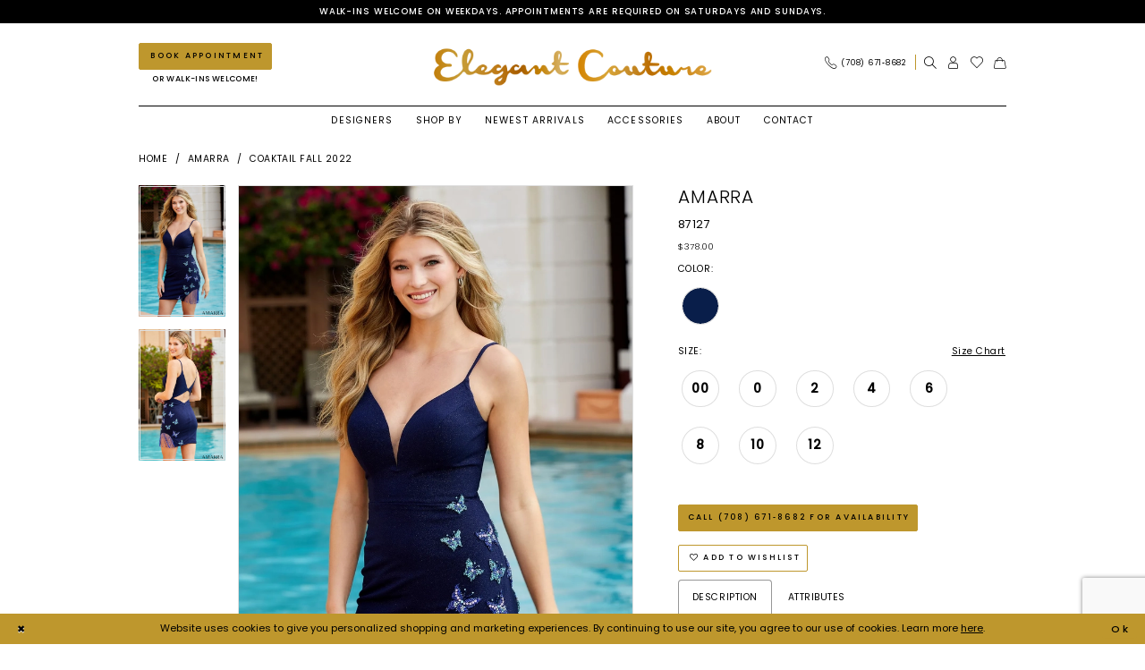

--- FILE ---
content_type: text/html; charset=utf-8
request_url: https://www.google.com/recaptcha/api2/anchor?ar=1&k=6Lcj_zIaAAAAAEPaGR6WdvVAhU7h1T3sbNdPWs4X&co=aHR0cHM6Ly9lbGVnYW50Y291dHVyZS5jb206NDQz&hl=en&v=PoyoqOPhxBO7pBk68S4YbpHZ&size=invisible&anchor-ms=20000&execute-ms=30000&cb=4ewkw4bjukxn
body_size: 48847
content:
<!DOCTYPE HTML><html dir="ltr" lang="en"><head><meta http-equiv="Content-Type" content="text/html; charset=UTF-8">
<meta http-equiv="X-UA-Compatible" content="IE=edge">
<title>reCAPTCHA</title>
<style type="text/css">
/* cyrillic-ext */
@font-face {
  font-family: 'Roboto';
  font-style: normal;
  font-weight: 400;
  font-stretch: 100%;
  src: url(//fonts.gstatic.com/s/roboto/v48/KFO7CnqEu92Fr1ME7kSn66aGLdTylUAMa3GUBHMdazTgWw.woff2) format('woff2');
  unicode-range: U+0460-052F, U+1C80-1C8A, U+20B4, U+2DE0-2DFF, U+A640-A69F, U+FE2E-FE2F;
}
/* cyrillic */
@font-face {
  font-family: 'Roboto';
  font-style: normal;
  font-weight: 400;
  font-stretch: 100%;
  src: url(//fonts.gstatic.com/s/roboto/v48/KFO7CnqEu92Fr1ME7kSn66aGLdTylUAMa3iUBHMdazTgWw.woff2) format('woff2');
  unicode-range: U+0301, U+0400-045F, U+0490-0491, U+04B0-04B1, U+2116;
}
/* greek-ext */
@font-face {
  font-family: 'Roboto';
  font-style: normal;
  font-weight: 400;
  font-stretch: 100%;
  src: url(//fonts.gstatic.com/s/roboto/v48/KFO7CnqEu92Fr1ME7kSn66aGLdTylUAMa3CUBHMdazTgWw.woff2) format('woff2');
  unicode-range: U+1F00-1FFF;
}
/* greek */
@font-face {
  font-family: 'Roboto';
  font-style: normal;
  font-weight: 400;
  font-stretch: 100%;
  src: url(//fonts.gstatic.com/s/roboto/v48/KFO7CnqEu92Fr1ME7kSn66aGLdTylUAMa3-UBHMdazTgWw.woff2) format('woff2');
  unicode-range: U+0370-0377, U+037A-037F, U+0384-038A, U+038C, U+038E-03A1, U+03A3-03FF;
}
/* math */
@font-face {
  font-family: 'Roboto';
  font-style: normal;
  font-weight: 400;
  font-stretch: 100%;
  src: url(//fonts.gstatic.com/s/roboto/v48/KFO7CnqEu92Fr1ME7kSn66aGLdTylUAMawCUBHMdazTgWw.woff2) format('woff2');
  unicode-range: U+0302-0303, U+0305, U+0307-0308, U+0310, U+0312, U+0315, U+031A, U+0326-0327, U+032C, U+032F-0330, U+0332-0333, U+0338, U+033A, U+0346, U+034D, U+0391-03A1, U+03A3-03A9, U+03B1-03C9, U+03D1, U+03D5-03D6, U+03F0-03F1, U+03F4-03F5, U+2016-2017, U+2034-2038, U+203C, U+2040, U+2043, U+2047, U+2050, U+2057, U+205F, U+2070-2071, U+2074-208E, U+2090-209C, U+20D0-20DC, U+20E1, U+20E5-20EF, U+2100-2112, U+2114-2115, U+2117-2121, U+2123-214F, U+2190, U+2192, U+2194-21AE, U+21B0-21E5, U+21F1-21F2, U+21F4-2211, U+2213-2214, U+2216-22FF, U+2308-230B, U+2310, U+2319, U+231C-2321, U+2336-237A, U+237C, U+2395, U+239B-23B7, U+23D0, U+23DC-23E1, U+2474-2475, U+25AF, U+25B3, U+25B7, U+25BD, U+25C1, U+25CA, U+25CC, U+25FB, U+266D-266F, U+27C0-27FF, U+2900-2AFF, U+2B0E-2B11, U+2B30-2B4C, U+2BFE, U+3030, U+FF5B, U+FF5D, U+1D400-1D7FF, U+1EE00-1EEFF;
}
/* symbols */
@font-face {
  font-family: 'Roboto';
  font-style: normal;
  font-weight: 400;
  font-stretch: 100%;
  src: url(//fonts.gstatic.com/s/roboto/v48/KFO7CnqEu92Fr1ME7kSn66aGLdTylUAMaxKUBHMdazTgWw.woff2) format('woff2');
  unicode-range: U+0001-000C, U+000E-001F, U+007F-009F, U+20DD-20E0, U+20E2-20E4, U+2150-218F, U+2190, U+2192, U+2194-2199, U+21AF, U+21E6-21F0, U+21F3, U+2218-2219, U+2299, U+22C4-22C6, U+2300-243F, U+2440-244A, U+2460-24FF, U+25A0-27BF, U+2800-28FF, U+2921-2922, U+2981, U+29BF, U+29EB, U+2B00-2BFF, U+4DC0-4DFF, U+FFF9-FFFB, U+10140-1018E, U+10190-1019C, U+101A0, U+101D0-101FD, U+102E0-102FB, U+10E60-10E7E, U+1D2C0-1D2D3, U+1D2E0-1D37F, U+1F000-1F0FF, U+1F100-1F1AD, U+1F1E6-1F1FF, U+1F30D-1F30F, U+1F315, U+1F31C, U+1F31E, U+1F320-1F32C, U+1F336, U+1F378, U+1F37D, U+1F382, U+1F393-1F39F, U+1F3A7-1F3A8, U+1F3AC-1F3AF, U+1F3C2, U+1F3C4-1F3C6, U+1F3CA-1F3CE, U+1F3D4-1F3E0, U+1F3ED, U+1F3F1-1F3F3, U+1F3F5-1F3F7, U+1F408, U+1F415, U+1F41F, U+1F426, U+1F43F, U+1F441-1F442, U+1F444, U+1F446-1F449, U+1F44C-1F44E, U+1F453, U+1F46A, U+1F47D, U+1F4A3, U+1F4B0, U+1F4B3, U+1F4B9, U+1F4BB, U+1F4BF, U+1F4C8-1F4CB, U+1F4D6, U+1F4DA, U+1F4DF, U+1F4E3-1F4E6, U+1F4EA-1F4ED, U+1F4F7, U+1F4F9-1F4FB, U+1F4FD-1F4FE, U+1F503, U+1F507-1F50B, U+1F50D, U+1F512-1F513, U+1F53E-1F54A, U+1F54F-1F5FA, U+1F610, U+1F650-1F67F, U+1F687, U+1F68D, U+1F691, U+1F694, U+1F698, U+1F6AD, U+1F6B2, U+1F6B9-1F6BA, U+1F6BC, U+1F6C6-1F6CF, U+1F6D3-1F6D7, U+1F6E0-1F6EA, U+1F6F0-1F6F3, U+1F6F7-1F6FC, U+1F700-1F7FF, U+1F800-1F80B, U+1F810-1F847, U+1F850-1F859, U+1F860-1F887, U+1F890-1F8AD, U+1F8B0-1F8BB, U+1F8C0-1F8C1, U+1F900-1F90B, U+1F93B, U+1F946, U+1F984, U+1F996, U+1F9E9, U+1FA00-1FA6F, U+1FA70-1FA7C, U+1FA80-1FA89, U+1FA8F-1FAC6, U+1FACE-1FADC, U+1FADF-1FAE9, U+1FAF0-1FAF8, U+1FB00-1FBFF;
}
/* vietnamese */
@font-face {
  font-family: 'Roboto';
  font-style: normal;
  font-weight: 400;
  font-stretch: 100%;
  src: url(//fonts.gstatic.com/s/roboto/v48/KFO7CnqEu92Fr1ME7kSn66aGLdTylUAMa3OUBHMdazTgWw.woff2) format('woff2');
  unicode-range: U+0102-0103, U+0110-0111, U+0128-0129, U+0168-0169, U+01A0-01A1, U+01AF-01B0, U+0300-0301, U+0303-0304, U+0308-0309, U+0323, U+0329, U+1EA0-1EF9, U+20AB;
}
/* latin-ext */
@font-face {
  font-family: 'Roboto';
  font-style: normal;
  font-weight: 400;
  font-stretch: 100%;
  src: url(//fonts.gstatic.com/s/roboto/v48/KFO7CnqEu92Fr1ME7kSn66aGLdTylUAMa3KUBHMdazTgWw.woff2) format('woff2');
  unicode-range: U+0100-02BA, U+02BD-02C5, U+02C7-02CC, U+02CE-02D7, U+02DD-02FF, U+0304, U+0308, U+0329, U+1D00-1DBF, U+1E00-1E9F, U+1EF2-1EFF, U+2020, U+20A0-20AB, U+20AD-20C0, U+2113, U+2C60-2C7F, U+A720-A7FF;
}
/* latin */
@font-face {
  font-family: 'Roboto';
  font-style: normal;
  font-weight: 400;
  font-stretch: 100%;
  src: url(//fonts.gstatic.com/s/roboto/v48/KFO7CnqEu92Fr1ME7kSn66aGLdTylUAMa3yUBHMdazQ.woff2) format('woff2');
  unicode-range: U+0000-00FF, U+0131, U+0152-0153, U+02BB-02BC, U+02C6, U+02DA, U+02DC, U+0304, U+0308, U+0329, U+2000-206F, U+20AC, U+2122, U+2191, U+2193, U+2212, U+2215, U+FEFF, U+FFFD;
}
/* cyrillic-ext */
@font-face {
  font-family: 'Roboto';
  font-style: normal;
  font-weight: 500;
  font-stretch: 100%;
  src: url(//fonts.gstatic.com/s/roboto/v48/KFO7CnqEu92Fr1ME7kSn66aGLdTylUAMa3GUBHMdazTgWw.woff2) format('woff2');
  unicode-range: U+0460-052F, U+1C80-1C8A, U+20B4, U+2DE0-2DFF, U+A640-A69F, U+FE2E-FE2F;
}
/* cyrillic */
@font-face {
  font-family: 'Roboto';
  font-style: normal;
  font-weight: 500;
  font-stretch: 100%;
  src: url(//fonts.gstatic.com/s/roboto/v48/KFO7CnqEu92Fr1ME7kSn66aGLdTylUAMa3iUBHMdazTgWw.woff2) format('woff2');
  unicode-range: U+0301, U+0400-045F, U+0490-0491, U+04B0-04B1, U+2116;
}
/* greek-ext */
@font-face {
  font-family: 'Roboto';
  font-style: normal;
  font-weight: 500;
  font-stretch: 100%;
  src: url(//fonts.gstatic.com/s/roboto/v48/KFO7CnqEu92Fr1ME7kSn66aGLdTylUAMa3CUBHMdazTgWw.woff2) format('woff2');
  unicode-range: U+1F00-1FFF;
}
/* greek */
@font-face {
  font-family: 'Roboto';
  font-style: normal;
  font-weight: 500;
  font-stretch: 100%;
  src: url(//fonts.gstatic.com/s/roboto/v48/KFO7CnqEu92Fr1ME7kSn66aGLdTylUAMa3-UBHMdazTgWw.woff2) format('woff2');
  unicode-range: U+0370-0377, U+037A-037F, U+0384-038A, U+038C, U+038E-03A1, U+03A3-03FF;
}
/* math */
@font-face {
  font-family: 'Roboto';
  font-style: normal;
  font-weight: 500;
  font-stretch: 100%;
  src: url(//fonts.gstatic.com/s/roboto/v48/KFO7CnqEu92Fr1ME7kSn66aGLdTylUAMawCUBHMdazTgWw.woff2) format('woff2');
  unicode-range: U+0302-0303, U+0305, U+0307-0308, U+0310, U+0312, U+0315, U+031A, U+0326-0327, U+032C, U+032F-0330, U+0332-0333, U+0338, U+033A, U+0346, U+034D, U+0391-03A1, U+03A3-03A9, U+03B1-03C9, U+03D1, U+03D5-03D6, U+03F0-03F1, U+03F4-03F5, U+2016-2017, U+2034-2038, U+203C, U+2040, U+2043, U+2047, U+2050, U+2057, U+205F, U+2070-2071, U+2074-208E, U+2090-209C, U+20D0-20DC, U+20E1, U+20E5-20EF, U+2100-2112, U+2114-2115, U+2117-2121, U+2123-214F, U+2190, U+2192, U+2194-21AE, U+21B0-21E5, U+21F1-21F2, U+21F4-2211, U+2213-2214, U+2216-22FF, U+2308-230B, U+2310, U+2319, U+231C-2321, U+2336-237A, U+237C, U+2395, U+239B-23B7, U+23D0, U+23DC-23E1, U+2474-2475, U+25AF, U+25B3, U+25B7, U+25BD, U+25C1, U+25CA, U+25CC, U+25FB, U+266D-266F, U+27C0-27FF, U+2900-2AFF, U+2B0E-2B11, U+2B30-2B4C, U+2BFE, U+3030, U+FF5B, U+FF5D, U+1D400-1D7FF, U+1EE00-1EEFF;
}
/* symbols */
@font-face {
  font-family: 'Roboto';
  font-style: normal;
  font-weight: 500;
  font-stretch: 100%;
  src: url(//fonts.gstatic.com/s/roboto/v48/KFO7CnqEu92Fr1ME7kSn66aGLdTylUAMaxKUBHMdazTgWw.woff2) format('woff2');
  unicode-range: U+0001-000C, U+000E-001F, U+007F-009F, U+20DD-20E0, U+20E2-20E4, U+2150-218F, U+2190, U+2192, U+2194-2199, U+21AF, U+21E6-21F0, U+21F3, U+2218-2219, U+2299, U+22C4-22C6, U+2300-243F, U+2440-244A, U+2460-24FF, U+25A0-27BF, U+2800-28FF, U+2921-2922, U+2981, U+29BF, U+29EB, U+2B00-2BFF, U+4DC0-4DFF, U+FFF9-FFFB, U+10140-1018E, U+10190-1019C, U+101A0, U+101D0-101FD, U+102E0-102FB, U+10E60-10E7E, U+1D2C0-1D2D3, U+1D2E0-1D37F, U+1F000-1F0FF, U+1F100-1F1AD, U+1F1E6-1F1FF, U+1F30D-1F30F, U+1F315, U+1F31C, U+1F31E, U+1F320-1F32C, U+1F336, U+1F378, U+1F37D, U+1F382, U+1F393-1F39F, U+1F3A7-1F3A8, U+1F3AC-1F3AF, U+1F3C2, U+1F3C4-1F3C6, U+1F3CA-1F3CE, U+1F3D4-1F3E0, U+1F3ED, U+1F3F1-1F3F3, U+1F3F5-1F3F7, U+1F408, U+1F415, U+1F41F, U+1F426, U+1F43F, U+1F441-1F442, U+1F444, U+1F446-1F449, U+1F44C-1F44E, U+1F453, U+1F46A, U+1F47D, U+1F4A3, U+1F4B0, U+1F4B3, U+1F4B9, U+1F4BB, U+1F4BF, U+1F4C8-1F4CB, U+1F4D6, U+1F4DA, U+1F4DF, U+1F4E3-1F4E6, U+1F4EA-1F4ED, U+1F4F7, U+1F4F9-1F4FB, U+1F4FD-1F4FE, U+1F503, U+1F507-1F50B, U+1F50D, U+1F512-1F513, U+1F53E-1F54A, U+1F54F-1F5FA, U+1F610, U+1F650-1F67F, U+1F687, U+1F68D, U+1F691, U+1F694, U+1F698, U+1F6AD, U+1F6B2, U+1F6B9-1F6BA, U+1F6BC, U+1F6C6-1F6CF, U+1F6D3-1F6D7, U+1F6E0-1F6EA, U+1F6F0-1F6F3, U+1F6F7-1F6FC, U+1F700-1F7FF, U+1F800-1F80B, U+1F810-1F847, U+1F850-1F859, U+1F860-1F887, U+1F890-1F8AD, U+1F8B0-1F8BB, U+1F8C0-1F8C1, U+1F900-1F90B, U+1F93B, U+1F946, U+1F984, U+1F996, U+1F9E9, U+1FA00-1FA6F, U+1FA70-1FA7C, U+1FA80-1FA89, U+1FA8F-1FAC6, U+1FACE-1FADC, U+1FADF-1FAE9, U+1FAF0-1FAF8, U+1FB00-1FBFF;
}
/* vietnamese */
@font-face {
  font-family: 'Roboto';
  font-style: normal;
  font-weight: 500;
  font-stretch: 100%;
  src: url(//fonts.gstatic.com/s/roboto/v48/KFO7CnqEu92Fr1ME7kSn66aGLdTylUAMa3OUBHMdazTgWw.woff2) format('woff2');
  unicode-range: U+0102-0103, U+0110-0111, U+0128-0129, U+0168-0169, U+01A0-01A1, U+01AF-01B0, U+0300-0301, U+0303-0304, U+0308-0309, U+0323, U+0329, U+1EA0-1EF9, U+20AB;
}
/* latin-ext */
@font-face {
  font-family: 'Roboto';
  font-style: normal;
  font-weight: 500;
  font-stretch: 100%;
  src: url(//fonts.gstatic.com/s/roboto/v48/KFO7CnqEu92Fr1ME7kSn66aGLdTylUAMa3KUBHMdazTgWw.woff2) format('woff2');
  unicode-range: U+0100-02BA, U+02BD-02C5, U+02C7-02CC, U+02CE-02D7, U+02DD-02FF, U+0304, U+0308, U+0329, U+1D00-1DBF, U+1E00-1E9F, U+1EF2-1EFF, U+2020, U+20A0-20AB, U+20AD-20C0, U+2113, U+2C60-2C7F, U+A720-A7FF;
}
/* latin */
@font-face {
  font-family: 'Roboto';
  font-style: normal;
  font-weight: 500;
  font-stretch: 100%;
  src: url(//fonts.gstatic.com/s/roboto/v48/KFO7CnqEu92Fr1ME7kSn66aGLdTylUAMa3yUBHMdazQ.woff2) format('woff2');
  unicode-range: U+0000-00FF, U+0131, U+0152-0153, U+02BB-02BC, U+02C6, U+02DA, U+02DC, U+0304, U+0308, U+0329, U+2000-206F, U+20AC, U+2122, U+2191, U+2193, U+2212, U+2215, U+FEFF, U+FFFD;
}
/* cyrillic-ext */
@font-face {
  font-family: 'Roboto';
  font-style: normal;
  font-weight: 900;
  font-stretch: 100%;
  src: url(//fonts.gstatic.com/s/roboto/v48/KFO7CnqEu92Fr1ME7kSn66aGLdTylUAMa3GUBHMdazTgWw.woff2) format('woff2');
  unicode-range: U+0460-052F, U+1C80-1C8A, U+20B4, U+2DE0-2DFF, U+A640-A69F, U+FE2E-FE2F;
}
/* cyrillic */
@font-face {
  font-family: 'Roboto';
  font-style: normal;
  font-weight: 900;
  font-stretch: 100%;
  src: url(//fonts.gstatic.com/s/roboto/v48/KFO7CnqEu92Fr1ME7kSn66aGLdTylUAMa3iUBHMdazTgWw.woff2) format('woff2');
  unicode-range: U+0301, U+0400-045F, U+0490-0491, U+04B0-04B1, U+2116;
}
/* greek-ext */
@font-face {
  font-family: 'Roboto';
  font-style: normal;
  font-weight: 900;
  font-stretch: 100%;
  src: url(//fonts.gstatic.com/s/roboto/v48/KFO7CnqEu92Fr1ME7kSn66aGLdTylUAMa3CUBHMdazTgWw.woff2) format('woff2');
  unicode-range: U+1F00-1FFF;
}
/* greek */
@font-face {
  font-family: 'Roboto';
  font-style: normal;
  font-weight: 900;
  font-stretch: 100%;
  src: url(//fonts.gstatic.com/s/roboto/v48/KFO7CnqEu92Fr1ME7kSn66aGLdTylUAMa3-UBHMdazTgWw.woff2) format('woff2');
  unicode-range: U+0370-0377, U+037A-037F, U+0384-038A, U+038C, U+038E-03A1, U+03A3-03FF;
}
/* math */
@font-face {
  font-family: 'Roboto';
  font-style: normal;
  font-weight: 900;
  font-stretch: 100%;
  src: url(//fonts.gstatic.com/s/roboto/v48/KFO7CnqEu92Fr1ME7kSn66aGLdTylUAMawCUBHMdazTgWw.woff2) format('woff2');
  unicode-range: U+0302-0303, U+0305, U+0307-0308, U+0310, U+0312, U+0315, U+031A, U+0326-0327, U+032C, U+032F-0330, U+0332-0333, U+0338, U+033A, U+0346, U+034D, U+0391-03A1, U+03A3-03A9, U+03B1-03C9, U+03D1, U+03D5-03D6, U+03F0-03F1, U+03F4-03F5, U+2016-2017, U+2034-2038, U+203C, U+2040, U+2043, U+2047, U+2050, U+2057, U+205F, U+2070-2071, U+2074-208E, U+2090-209C, U+20D0-20DC, U+20E1, U+20E5-20EF, U+2100-2112, U+2114-2115, U+2117-2121, U+2123-214F, U+2190, U+2192, U+2194-21AE, U+21B0-21E5, U+21F1-21F2, U+21F4-2211, U+2213-2214, U+2216-22FF, U+2308-230B, U+2310, U+2319, U+231C-2321, U+2336-237A, U+237C, U+2395, U+239B-23B7, U+23D0, U+23DC-23E1, U+2474-2475, U+25AF, U+25B3, U+25B7, U+25BD, U+25C1, U+25CA, U+25CC, U+25FB, U+266D-266F, U+27C0-27FF, U+2900-2AFF, U+2B0E-2B11, U+2B30-2B4C, U+2BFE, U+3030, U+FF5B, U+FF5D, U+1D400-1D7FF, U+1EE00-1EEFF;
}
/* symbols */
@font-face {
  font-family: 'Roboto';
  font-style: normal;
  font-weight: 900;
  font-stretch: 100%;
  src: url(//fonts.gstatic.com/s/roboto/v48/KFO7CnqEu92Fr1ME7kSn66aGLdTylUAMaxKUBHMdazTgWw.woff2) format('woff2');
  unicode-range: U+0001-000C, U+000E-001F, U+007F-009F, U+20DD-20E0, U+20E2-20E4, U+2150-218F, U+2190, U+2192, U+2194-2199, U+21AF, U+21E6-21F0, U+21F3, U+2218-2219, U+2299, U+22C4-22C6, U+2300-243F, U+2440-244A, U+2460-24FF, U+25A0-27BF, U+2800-28FF, U+2921-2922, U+2981, U+29BF, U+29EB, U+2B00-2BFF, U+4DC0-4DFF, U+FFF9-FFFB, U+10140-1018E, U+10190-1019C, U+101A0, U+101D0-101FD, U+102E0-102FB, U+10E60-10E7E, U+1D2C0-1D2D3, U+1D2E0-1D37F, U+1F000-1F0FF, U+1F100-1F1AD, U+1F1E6-1F1FF, U+1F30D-1F30F, U+1F315, U+1F31C, U+1F31E, U+1F320-1F32C, U+1F336, U+1F378, U+1F37D, U+1F382, U+1F393-1F39F, U+1F3A7-1F3A8, U+1F3AC-1F3AF, U+1F3C2, U+1F3C4-1F3C6, U+1F3CA-1F3CE, U+1F3D4-1F3E0, U+1F3ED, U+1F3F1-1F3F3, U+1F3F5-1F3F7, U+1F408, U+1F415, U+1F41F, U+1F426, U+1F43F, U+1F441-1F442, U+1F444, U+1F446-1F449, U+1F44C-1F44E, U+1F453, U+1F46A, U+1F47D, U+1F4A3, U+1F4B0, U+1F4B3, U+1F4B9, U+1F4BB, U+1F4BF, U+1F4C8-1F4CB, U+1F4D6, U+1F4DA, U+1F4DF, U+1F4E3-1F4E6, U+1F4EA-1F4ED, U+1F4F7, U+1F4F9-1F4FB, U+1F4FD-1F4FE, U+1F503, U+1F507-1F50B, U+1F50D, U+1F512-1F513, U+1F53E-1F54A, U+1F54F-1F5FA, U+1F610, U+1F650-1F67F, U+1F687, U+1F68D, U+1F691, U+1F694, U+1F698, U+1F6AD, U+1F6B2, U+1F6B9-1F6BA, U+1F6BC, U+1F6C6-1F6CF, U+1F6D3-1F6D7, U+1F6E0-1F6EA, U+1F6F0-1F6F3, U+1F6F7-1F6FC, U+1F700-1F7FF, U+1F800-1F80B, U+1F810-1F847, U+1F850-1F859, U+1F860-1F887, U+1F890-1F8AD, U+1F8B0-1F8BB, U+1F8C0-1F8C1, U+1F900-1F90B, U+1F93B, U+1F946, U+1F984, U+1F996, U+1F9E9, U+1FA00-1FA6F, U+1FA70-1FA7C, U+1FA80-1FA89, U+1FA8F-1FAC6, U+1FACE-1FADC, U+1FADF-1FAE9, U+1FAF0-1FAF8, U+1FB00-1FBFF;
}
/* vietnamese */
@font-face {
  font-family: 'Roboto';
  font-style: normal;
  font-weight: 900;
  font-stretch: 100%;
  src: url(//fonts.gstatic.com/s/roboto/v48/KFO7CnqEu92Fr1ME7kSn66aGLdTylUAMa3OUBHMdazTgWw.woff2) format('woff2');
  unicode-range: U+0102-0103, U+0110-0111, U+0128-0129, U+0168-0169, U+01A0-01A1, U+01AF-01B0, U+0300-0301, U+0303-0304, U+0308-0309, U+0323, U+0329, U+1EA0-1EF9, U+20AB;
}
/* latin-ext */
@font-face {
  font-family: 'Roboto';
  font-style: normal;
  font-weight: 900;
  font-stretch: 100%;
  src: url(//fonts.gstatic.com/s/roboto/v48/KFO7CnqEu92Fr1ME7kSn66aGLdTylUAMa3KUBHMdazTgWw.woff2) format('woff2');
  unicode-range: U+0100-02BA, U+02BD-02C5, U+02C7-02CC, U+02CE-02D7, U+02DD-02FF, U+0304, U+0308, U+0329, U+1D00-1DBF, U+1E00-1E9F, U+1EF2-1EFF, U+2020, U+20A0-20AB, U+20AD-20C0, U+2113, U+2C60-2C7F, U+A720-A7FF;
}
/* latin */
@font-face {
  font-family: 'Roboto';
  font-style: normal;
  font-weight: 900;
  font-stretch: 100%;
  src: url(//fonts.gstatic.com/s/roboto/v48/KFO7CnqEu92Fr1ME7kSn66aGLdTylUAMa3yUBHMdazQ.woff2) format('woff2');
  unicode-range: U+0000-00FF, U+0131, U+0152-0153, U+02BB-02BC, U+02C6, U+02DA, U+02DC, U+0304, U+0308, U+0329, U+2000-206F, U+20AC, U+2122, U+2191, U+2193, U+2212, U+2215, U+FEFF, U+FFFD;
}

</style>
<link rel="stylesheet" type="text/css" href="https://www.gstatic.com/recaptcha/releases/PoyoqOPhxBO7pBk68S4YbpHZ/styles__ltr.css">
<script nonce="KOeitAjRIY8CIQBBAVdQvg" type="text/javascript">window['__recaptcha_api'] = 'https://www.google.com/recaptcha/api2/';</script>
<script type="text/javascript" src="https://www.gstatic.com/recaptcha/releases/PoyoqOPhxBO7pBk68S4YbpHZ/recaptcha__en.js" nonce="KOeitAjRIY8CIQBBAVdQvg">
      
    </script></head>
<body><div id="rc-anchor-alert" class="rc-anchor-alert"></div>
<input type="hidden" id="recaptcha-token" value="[base64]">
<script type="text/javascript" nonce="KOeitAjRIY8CIQBBAVdQvg">
      recaptcha.anchor.Main.init("[\x22ainput\x22,[\x22bgdata\x22,\x22\x22,\[base64]/[base64]/[base64]/KE4oMTI0LHYsdi5HKSxMWihsLHYpKTpOKDEyNCx2LGwpLFYpLHYpLFQpKSxGKDE3MSx2KX0scjc9ZnVuY3Rpb24obCl7cmV0dXJuIGx9LEM9ZnVuY3Rpb24obCxWLHYpe04odixsLFYpLFZbYWtdPTI3OTZ9LG49ZnVuY3Rpb24obCxWKXtWLlg9KChWLlg/[base64]/[base64]/[base64]/[base64]/[base64]/[base64]/[base64]/[base64]/[base64]/[base64]/[base64]\\u003d\x22,\[base64]\\u003d\\u003d\x22,\[base64]/[base64]/Cr3QyazpWDxfDkcO6w6jDh8Kgw4BKbMOAVXF9wrDDnBFww7bDr8K7GRTDusKqwoI4IEPCpRNvw6gmwpPCsko+aMONfkxOw6QcBMKIwq8Ywo1gccOAf8OSw4RnAy3DpEPCucKoKcKYGMK+GMKFw5vCssK4woAww5XDs14Hw7nDpgvCuVNNw7EfIMK/Hi/Ci8OawoDDo8OPdcKdWMKaLV0+w49cwroHMMOlw53DgWDDsjhXCcKqPsKzwo/CtsKwworClsOYwoPCvsKwdMOUMjsrN8KwHXnDl8OGw4o0eT4wNmvDisK7w73Dgz15w5xdw6YoYATCgcOOw6jCmMKfwp57KMKIwpjDuGvDt8KWIy4DwpHDpnIJO8OZw7Ydw44WScKLXRdUTW9nw4ZtwonCohgFw7PCvcKBAFLDvMK+w5XDhMOMwp7CscKQwotywpd/w4PDuHx4wrvDm1w+w6zDicKuwqFzw5nCgS4zwqrCm0XCmsKUwoAow5gYV8OJEzNuwpDDvw3Crn3DoUHDsWzCpcKfIHtIwrcKw4jChwXCmsOQw78SwpxWIMO/wp3DqsKYwrfCrzMQwpvDpMOGEh4VwrjCijhcUHBvw5bCmmYLHlbCrTjCklDCg8O8wqfDhGnDsXPDmMKaOll1woHDpcKfwq3DtsOPBMKmwq8pRAfDiSE6wr/Dv08gdsKRU8K1aQPCpcOxAMOtTMKDwqZSw4jCsWHCrMKTWcKBTMK8wokMFcOLw5F1wpnDh8OpXU0sWsKIw69PZsK+eEbDr8OVwqdTPMOyw6/CrhjChCM6wpcEwqdjRcKDQsKoYQvDol1UQcKUwqHDp8K3w5XDksKvw7XDo3bCiUjCjsKEwoXCqcKbwq7CkQ3Do8K3PsKtTUrDscOawqPDjsO3w7PDkMO6w60iY8K+wpxVaFELwoQhwoYzVcKawrfDnGnDqsKRw7TCvMOvEXFmwqoewp/DrMOyw7IYP8KGMWbDtcORwrbCosOrwp3CiifDjR7CtsOaw7rDk8O5wrMywp0RFcO5wqEjwrQPW8OHwrY6T8KXwptBXMOEwpZWw59cw7nCpDLCpT/ClVPCm8OZZsKEw4FewpjDosO6AcOdVGQFT8KoaSZBRcK1E8K4cMOeC8OAwpPCtGfDs8KJw5nCozfCtzZNXAXCpAA4w5kzw6ASwoLCjy/DuDbDgMKpOcOkwoZlwozDlMKfw77Dj2peXsKvY8Ktw7DDvMOJJCleEW3CuVg2wr/[base64]/[base64]/Ctk3DmMOObW/[base64]/w7pEw4Bzw5LCpRNNw7fCncKLw5lLCcK5ChnChcK5fRjClnvDvcOtwrrDrAMSw4TCtMOzd8OabMOwwo0qaF13w5vDjcOdwqA7U1bDksKHwpvCs3YRw5XDjcOFennDnsOgWBrCmcOZEDjCm2oxwpPCmh/DrUB9w4pja8KFKlx4wpnCgsKcw4DDrMKSw6DDq3hsFMKDw5TCl8KOO1clw5fDpnpvw4jDmEVFw6jDnMOcEUPDg27DlMOKCm9Kw6LCnMOGw5MrwpPCvMOUwplww63Cs8KeLlMEUgFRd8Kmw7XDtm09w7kKQF/DrcO3YsKnEcOifSZowpzDtCRfwrfClhLDrcOww5MGY8OkwoJqa8K+M8Kfw6ohw7vDpsKscTzCjsKuw5PDmcOlwrbCv8OYdxYzw4UIcFjDm8KwwrnChsOtw6XChMOrw5TCpizDnU1IwrLDvMO/KyxDVAjDoCdXwrrCscKUwonDmnbCucKpw6hQw4zDjMKHw49WdMOmwqLCo3jDvgzDikRWWzrCgkk1UCgGwrV7Q8O9WSMPdQvDj8OJw4Jzw79/[base64]/[base64]/[base64]/DtcKIw4bCk8ObacO6w5LCuSwDw51meFkLCX/DlsOkXcOYw79Ww4jCjBDCm1DDukBaXcKgRVEMS1o7f8ONK8Ogw77CljzDgMKiwopYwoTDtivDiMOzf8OsHMKKDkxGbEgDw6Q7TkXCqsKtcHIow6zDh21aWMOfVGPDohzDokUHBMOLYifDssOkw4XCrywyw5DDoxpULMOWLV4gWHTCi8KEwoNgZR/DucOwwonCu8Krw44Kwo3DvcOYw4rDjHXDo8Kbw7XDpxnCgMK2w6fCo8OeB0HCssKZP8O/wqQpbcKbG8OdMsKKPEYKw61jVMO1Tn3DgHTDsiPCiMOrbzLCgkfCiMODwo7Dh0PCssOMwrEMGUo7wqRRw7sDwpLCucKFSMKlBsKUPlfCncKtUcOUYw1Jwq3DmMKDwqXDrMK/w7rDgsKNw6VuwoDCp8OleMOoOMOaw5hPwrEZwqY/AknDusOLT8OIw6gQwqdCwrg8DQVdw4xiw4dhFMOeGAYdwpTCscOKwq/DmsOgPV/[base64]/[base64]/PMKiw6IYw6V6YcK2w45qw4cLwqLCnMO7Gy/[base64]/CvsKRwr1Ew47DrMOiwpLCmnBQWk8QwoUaw4DCiBolw40Nw6QJw7fDvMOcd8KuScOMwrTCmsKWw5HCo1Fuw5TCjsORRBIgasKNDCrDqD/[base64]/w4HCpAxdJ8ODbMKEwp9ww5IhD8O9UncIGV/[base64]/DnMOCHUXCkSAOwo3DujgrwqfCvsK5wqo5wqHDuXFFVwnDtsOjw6lqC8KQwofDqG3DjMOUcgrDvmBPwr/CssKQw7g+wr46bMKUB20MdcK2wplWb8OYS8O4wrzChMOow6vDp093NsKTTcKVQxXCg0ZNwosnwokDXMOfw6LCmxjChm9rbcKPZMKjwr47F2sTICs1X8K4w53ClC3CkMKFw47Dni4CeghqGEsgw5lWwp/DsH8nw5fDrAbClBbDlMOHGsOpMcKfwqNAPTHDicK3GVnDkMOBwq7DkR7DswEvwq/[base64]/CgsKAFMOyw6DCgsKjwr7CusK/wpTCsm00wqkMYkLCqR0NWGPDsGfClcKcw4/CtE8/[base64]/dhU0wqVYIcOOSEVZw7sOw5hAwrfDqsOewr9xXivDicOTw4HDjzIDNFMCccKQBWfDo8KhwqV2VMKzVkM9P8O9X8OgwoIgDH8XTcOXTnTDiTTDm8Khw4/ClcKkccOvw4hTw4nDssK6RzjDqsKoKcOhWjZDdcOsCHXCjgY1w5/DmAPDllHCnSXDkRjDsU8Twq3DqQ/DlcO9ZS4RLsKewqVFw6MTw4LDpBdrwqo/[base64]/DlMKnNCg1w5x2wrrCui95D8OYw7XCpDo9wql/w7IeYMOMwoLDjGgJTlNYMMKHO8K7wpMLGMK+fk/[base64]/RDJaGMKzdi/[base64]/DjzRywozCmwZ4cMO9w6dtKnkswobDvMOCJcK7MDcgamjDgMKmw7J/w5vDu2jCjlDClwbDvFFrwqPDscOuw7QIPsOKw4/[base64]/csOMwq8HPcK3DcKna8OJwoEkZ8KZwpgcHcK2UcKtVHYswpTCr8KfKsOdfDgDYsOkfsKkwrzCs2QfYihEw7dywrHCgcK2w6UvLsOuOsOdwrExw7DCgMKPwrxAacKKI8OFAy/CkcKrw6hHw4NHEHV1RcKxwrwhw48qwpoWeMKuwpR2wrREKsKpIsOqw68+wojCq3TCi8K0w5PDqMOOCD8XTMOZRx/CiMKywqxPwrjCmcOjEMKzwoPCtcOUwoQ4RcKWw6h4RzjDpAEIY8KNwpPDo8Oww7YKXWDDqirDl8OfWQ7DizUlAMKgCl/DrcOiUsOkM8O9wotQH8O2w4zChMOtwp/DqHVsLgvDjwIWw7V1w6wGWsOlw6PCqMKtw70fw4TCoz4mw4rCnsK9wq/[base64]/DlsOXHsO+w4HCjWILw6fChcO8SFHCh8Kvw6TCmw8EYXRyw4RvJMKMUT3Clj7DtMK8DMKrA8O+woTDlQ/ClcOSecKTwp/[base64]/LTlUwrDCiXvDtkcfwofCqjtvwrzDhsKcV3QWPcOqPAxCd3HDvMKBVMKswojDqsO6XGg7wrFDAcKFVcOVV8OACcO6SsOGwpzDqcO4ImDClEV/w4bDqsO9dsKKwp16w6TDh8KkeS1lZMO1w7fCjcOEc1M4f8O3wq9FwqDDtVnCh8Okwp5wVcKKU8OTHMK/w6zCu8O7RzZPw4ozwrAOwpXCl3HCoMKuOMOYw4/Dkwk+wrRSwqttwrZgwpTDuHLDuG/Cs1tMw6zDp8OtwqvDmRTCiMKhw6TDunvCu0HDoBnDh8KYW3bDokHDvMOuwqnDhsKxDsO3GMK4JMOGQsOCw4LCv8KLwrvCqk1+cwA7EWZMKcOYNsOjw7XCsMKpwrp5w7DCrnAuZsKyQycUPsOvWhBAwqI/wrY9HMKYesKxJMOEa8KVN8KuwowCUnTCrsOMw70BPMKwwq9qwo7Cm3PCvMKIw5XDiMKswo3DjsOJwqRLw4lKYsKtwrtvQE7DocO7K8OVwoZMwrbDsFDClcKqw5XDoB/CrMKITDo9w5jDhywMXgx+ZAtBUTFawozDmlt1WsOGbMK1Txw5esOLw6DDqRRRak/DkBxEfyYcNUzCv2DDqA7DlTTCv8KwWMOBYcKKTsK9ZsOSEVIsPkZKfMKdSUwQw4DDjMOObsKHw7gtw7EWwoLDo8KvwoxrwpTDnn/[base64]/CocKgacOiwrsxC8KAwp/DksK2e8KBFcOsOy7DqFspw61+w7DDrcKXRMKLw6HDhwtbw6HCocKkw45oZzPCjMOxcMKzwqPCkHbCsxFhwpoow74lw5JiBkHCi34pwqHCr8KTXcK5GXTDg8KpwqU0wqzDhCpewqljPwnCmUrCniA+wqQfwrN2w4FXcV7DicKww7cnXRJ/[base64]/[base64]/CiG3CjgUpfsOTQFolSEnCisOmw4EOw7FvVsOrw77DhmbDhcKEw4AEwo/CiVLCpTwGahDCqFExaMKhKcKWCcORbsOIFMOFRkrDmMK6I8Ocwo/DksKgAMKcw6FgKH3CoH3DoSPCk8Oiw5sKMwvCvjjChX5ewqJbw60Zw4J3VkdowqsLCcOdw7tNwopJQlnDjsO8wqzDg8K5w7lBVgrDowMGRcOvX8Kqw5oMwrfCi8OzHsO3w7LDgSjDkizCpEbCmknCsMKMEiXDtRVsG1/CmcOzwqbCo8K4wqDChcOSwoXDhTxAaDh/wpDDsRl1f3QaZ202QMOmw7bCixxWw6jDqhtSwrBvYsKoGMOTwovCtcOqWAfDqsKiDl9Gw43Dl8OLfTwbw5tZIsOfwrvDiMOEwpEfw6x9w7LCucKWFcOqJXoTMsOywrYKwq/[base64]/DrsO2w5TCgHY9JcK1w6xJVD09GjMzw5vCrUvDoEQVLB7DhxjCnMKIw6nDvMOKwpjCk2ZswqPDqADDssKiw7zDhWZLw5dCNcKSw6bChl4gwr3DtMOZw79Nwr/CvUbCrX/CrnfCu8OCwo/[base64]/C8KWWcK7TU7DncKoST7CpMKWAmk/XcOYw4PDoCrDoUAVHsKJR2nCm8OteBIwTMO9w4fDoMO+PUhBwqbDqAPDg8K5wrTCl8OCw74UwoTCn0ELw5pTwoRuw6BsKzbDssKowo0Pw6JyAWNRw5IeFsKUwrzDmwFLZcO7WcKIBsKzw6/[base64]/[base64]/Dg8KDw5oZaMOpw6XDkmoCwpMcFcOlZ8OHw4fDkcOzGMKFwqxeJsKVYcOhTmpMwpHDvRLDkTTDrzPCqH7CthBGfmogZU5yw7jDisO7wptGecOgTcKww77DpFLCscK/wqMyBsOhfklYw5Qjw4ckFMO8PA85w60uS8OqYsORaSrDk0lFUMOLDWjDrRJKY8OccMOwwpxuJ8O9dcOsPsOvw7sfajgoMzPCkGDCrRvDrFgwNgfDvMKNwrTDvcOeCBbCuyXCkMOfw6jDoQvDncOPw7JOewfCkExrNFfCn8KEbDssw7/[base64]/DqsKowpDDhcO3X8OJcsOWw67DvcOyY8KVasKIwqrDohjDjGTCqlBzNi/DusOXwrHCjRHCrMKHw5FFw5HCqxEiw5bDn1Q0WMOjIGfDnUvCjAHDnDPDiMKsw7cGHsKjScOjO8KTEcO9wrPCksKpw5piw4Zbwpw7DH/DlzHChMOWcsOMwpoRw4TDvE3DicOYXzMvIMOULsK5JXXCpsOeNjsaCcO4wpoODUrDjHJwwqceeMKoPykiw7/[base64]/wpfCt8KTS8KEwqjDm1PDr0bCksOqwoQufRVowrAuDMKDbMOsw7bDswUyc8Oow4AUf8O6w7LDuRXDqi7Cg2AJLsO7w5FtwoBRwqJUWGLCnsONfXgpF8K/UkUrwq4VJXfCgcKMwocebsOuwrsTwp/[base64]/CvWhXw5TCi8KSZwBjWcO9EsOJw6XDgzTDlMO8wq/[base64]/Cvglqw7AgScK6aMK1w4sGUcOrwq/[base64]/[base64]/[base64]/QinCo8O9wqJDw5dzw6/CgcOkw6M/UcO7wrhfXDfDnMOsw5gYwqsYW8OWwrleK8Kcwr/Cg0LDgHXCt8OvwoBQZVUvw6hkfcKxaWMtwrEJVMKDworCoVpJGMKsZ8KqWsKLFMOEMA3DtnzDgMK3dsKJSFhkw7BSOQXDjcKhwr4scMK8L8KHw7TDtR/DoTfDjgZeLsKmPMOKwqHDlnDCvwJGcSrDqBcnwqVnw7B8w7bCgkXDtsOmBxzDuMOfw75GM8K/wpbDsDXCq8K+wpcbwpVZWsKkP8OtPMK8RsOqNcOXS2LCpGDCgsO9w4fDhy7CuDgmw51XNEPCs8KKw7DDusO2Z0jDgkHDgMKDw47DuFt6c8KzwpVow77DnhvDqcKMwoI1wrE/UEbDow8RdB3DnMOja8KmH8KBw6jDjW0KV8Ouwq4Rw4rChW0ResOzwokWwq3CgsOhw6xEwqRFJiphwpkyPlPDrMK4woVNwrTDog5/w6k/[base64]/Cl8KEwoLDpxc2wp1Jw4Vlwp/[base64]/wpp2JGRCw791KsOBCDrDiyARw58xw73CqFRIKz1/wpUgLMOwB3ZzKcKTR8KZNmNEw4HDucK9wptUEXTClxXCkGTDi3VqPhnCtzDCpMKyAMOBwq4bYCwfw4AUHynCkA1WUwUqCDFrDwU3wrVjw5Z1wpAiJMK5BsOIUULCoCxHbnbDrsO8w5bDiMOJwoAnRcOwPh/[base64]/[base64]/U8OkESQdw5HDssKLNMKnw5N1w5diUxoDYGrDiFsoHMOeWCrDvsOrZMKfc04xcMOaBsODw6/Dvh/[base64]/aGDDtxnCmcOYwpXDgsODAnFMw5bDk8KCw7p9w6jDmsOrwpbCkMOEOhfDsxbCs1fDowXCpsKzMnbDiVAEX8O5w7IZNcOnGsO9w5JAw5/DilrCiBsYw7LCp8OwwpQWfsKYBy9aB8OVGUDCmBHDgMKYQj4FWMKpGCJEwo1wfnPDt1oSdFbChMONw6guWGfCr3bCoVXDggokw7Vyw7fChMOfwo/CjsKIw6zDnBfCgMKuM2/CpsOpE8Kmwog4HcKFZsOowpYjw6I5KR7DihbDk2AndMOTH2bCgArDincGbDVxw60ww49LwpsZw67DrHHCisKiw6QWX8KSIl3CqBQlwrrDqMO0ZHpzRcOjG8OMUnLCqcKADh18w58pNsKeMMKcO1pEDsOmw4zDl2hwwrF5woHCj3zCnTjCuCcER0/CvMOQwpHCrcKbZGvCk8OzUy5uAjgDw7XClMK0S8KVLBTCksK2GAdrcQggw4c9X8KAw4PCn8OwwqNFbMO4MkwJwo/DhQtjccKpwo7CgFEOYxtOw5LDosO8BsOrw5TCuSpcX8KEGQ7Dh0jDp0gAw7J3NMO6XcKrw7zClDPCnUw7L8KqwrVrf8Kiw4TDlMKTw71sL29QwpbCgMOoPRd6SRfCtzg5NcOuLMKKC2dzw53CoCHDm8KeLsOwQsKGZsOyEcKpdMOwwqFSw49uDjXDpj01Dj/DggvDqC81wq8/Uh1tRGYhagzDrcKYdsO9XcK9w6rDgSfCqATDk8OVw5rDonNJw6zCt8OZw4tEAsKudcKlwpfCgCvCsizDqzQGSMKAQnLDrT5fGMOrw7cywrByNsKzbBQOw5TClRl6eSQ/w7XDiMOdCzbCkMKVwqTDlsOBwok/J0B/wrDChMKkwptwLcKQw5jDhcKxBcKCw7DClcKWwq3CvEsTLMKSwpdbw55+FsKkwqbCksKJMyrCr8OIUzrCrcKtBhXCisK9wqvCn1vDuwTCtcOWwoJDw7jChsOOLGvDu23CtDjDrMOYwqTDnzXDlHVYw4ZrCsOGc8OEwr3DtRvDrjTDsxjDt0x3AgVQwrEcw5/Dhg8OTsOBF8O1w7MWYxUEwoshVVXDoTPDncO9w7/DqcK9wq4EwoNew5NMIMKYwqx0w7PDkMKkw4wNw7bCusKDe8O6f8O7I8K0NS8VwqEZw7tbOsOcwoU5BgTDmMKwYMKefhHCmsOjwpDDkSvCncKuw6Q9wo48wpE4w5PDoCAREcO+U1R9HMKnw791HAAOwp3CmDPCqAZTw7DDtEbDtkzClGZ3w5slwoDDk2kMKErClE/CsMKww61Dw7ZlOsKSw6DChF/DlcKXwqlhw7vDtcK/w6DCvijDn8Krw58mFsK2ZA7DsMOQw59dcnpOw4cHVsO2wo7Cuk/[base64]/CusOAw4Jja0o5fsOecDlXbnwDw6vDrcK1W21DWHgND8KcwotCw49Jw5gswoACw6zCj2wfJ8Otw5wpdMO+wqXDhiMTw6fCkmnCvcKmaFvClMOIbDQ4w4xMw4haw6hUW8KVXcO3IQ7CkcOpOcKocxRHRsObwqAYw5J7DsK/QiUfw4bDjWQwWsKWdwXCiW7DnsK4wqrCmFNyP8KdJcKuezrDl8OPGx7Ck8O9DkLCv8KbaHfDqMK9eCDCoA7ChB3ChQrCjlXDvBlywonDrcOFFsOiwr4gw5drwoTCj8OSNSRWBxV1wqXClcK4w6YKwoTCuUHDg0J2ChrDmcK4Qk7CpMKVJHTCqMKre1/Cgi3DsMOsVhDCm17CssKewrZxcMOdMHR/w7VrwqjChsKrwohnWF82w6fCvcKYK8OMw4zDnMOxw6Z+w6wGMBQbFADDjsKBTELDhsORwqbCjXvDpTXChsKqBcKvw45Dw6/Cg3ByIyQMw6vDqSvDgsK3w7HConAQwrs5w6NccMOGwozDtsKYJ8O5wo9Yw5tiw5opaU9gECvCtUzDg27Dl8OiWsKBHCZOw5hnL8OxUxVdw4bDgcK/SHDCj8KGGidnaMKGcsOyKxLDiV03wpsyIi7ClBwGOELCmMKaKsKEw4zDvF0Dw4siw7gDw6PDrAYcwpjDnsO0w79ZwqrCssKDw70/RcODwpjDlBQ1RMK6HMOLAT8Rw5wNdyHChsKhbsKQwqAMd8K2BkrDoUnDtsKzwoPDj8Ojwpx5IMOxWcKfwqnCqcK+wqxnwoDDlgbCtMO/wpIoSHhvLA1UwqvCjcK3Q8O4dsKXZCzCsyrCjMKYw4YawrIKKcODVAlDw5bClcOvYCdDMw3CjsKRGlvDpFFVf8KlR8OeYAQ+woLDnMOAwqrCum0DRsOOw5TCuMKcw4ciw551wqVXwp/DisKKfMOAOMOJw5kpwoIUKcKiKCwAw7vCrzMyw5XChxQDwpvDpF7Dg1c/w5bChMKuwodLFzHDusOUwoMkNcKdfcKtw5IRF8OvHm49WF3Dp8KzXcO+HMOVGRR+DsOEIcKRY3V5FA/Dp8Ovwp5CbcOBXHUzDShTw4DCrcOhdlbDhW3DmwfDhHXChsOyw5QHIcO7wrfCrRjCpcK+Q1fDtXUgchEQbcKgO8OhB2XDtnRQw60/VnfDg8KQworCr8OAOlwcwoLCtRBUTTnDu8OmwrDCisKZw7PDnsKxwqLDusOVwqoNSGfCr8OKPmsxVsOAw6wHwr7DgMOHw7vCuHjDhsKKwqLDoMKHwrgoX8KucFnDkMKwIcKMRMO9w7PDpg8Vwo5Xw4EhV8KAAk/[base64]/Dk8KJWMOYaMObw6MlUhnCohLCgiBCOihudT54IHMFwpc1w5YmwpjCusKbAcKfw7LDv35gP0g8UcK9KzrDv8KPw4zDpsK0WWbCjcOqAEPDk8OXIlzCoCdmwqPDsi4bwrTDrBdGBA7DmcOUVXFDTx59wp/DhmtiMyIewrFPBsOdwogtc8KmwoU6w6MQXcOJwqLDl2EHwr/DkWnDgMOAXX7DhsKTacOTEcKjwrvChMKvJGtXwoDDrg4oPsKRw6EXNzTDjBYDwptzPHxgw5HCr1JYwofDr8OBCMKvwo7DhgTCumA/w7jDgSE2UR9fW3XDiThbL8OrfRnDsMOcwo5aQDNww7chwpoUTH/[base64]/DqMOdMcO5IsOuGcOhw63CrWHDuhzDscKAVsKmwoBawo3DgA5QcE3DgkzClXhqfnhLwpPDgnrCgsOqPDjChcO6OsKbScKSbGbCj8KXw6TDtsKtBgzCoUrDiUU1w6vCssKLw6PCusK+wptxQgDCvsKQwrdvHcOSw7zDgifDv8K7wr/DrXQtUsO0wrJgF8KAwrjCmEJbLlLDs2w2w5TDjsK3w7VbUQ/ClRMmw4TCkHAbBEDDv0FHUsOtwrlJJMO0TXtew7vCtMOxw73DocKiw5/DqGjDmsOXw6bDj1XDr8OnwrDCsMK3w55JJQ/Dh8KVw7TDkMOEJzMxBGvDtMKdw5QfecOxd8Ohw7ppf8K+w5FAwqbCpMOfw7PDssKawprCoXnCln3Cql7DhcOaWcK8RsOXXsOLwr/DjMOPIVvCqRlqwr8iwpE7w7XCu8K7wrx1wqLCiUUqNFQ/[base64]/[base64]/[base64]/d8OpwqciaiHDsxtJwqXDm2zChHPDusKQVsOpdnnCgxjCmDTDk8ONw6rCisOVwozDiAcsw4jDgMKHJcKAw60HWsK3XMOqw7lOOsKMw7pvIsKGwq7Djg0teUTCq8OYMxB9w6EKwoHCl8KQYMOLw6d/wrHCmsO4DyQBBcKBWMO+wq/CuwHChMKsw4LDpcKuNcObwoHDqcKWOjTDp8KcNMOPw40hKREKBMOAwo9jJ8Osw5DCshDCmMONXCjCji/Du8KoOcOhw6HDnMKowpY8w5sLwrAzw74hw4bDnV9TwqvDj8OUYX8Nw7AwwplFw5I0w4gIAsKnwrbCpC9fHcK/K8Omw5DDgcK/JxLChXvCmcOBBMKrKELCnMOLwpHDtsKaYUPDrE02w6UswonCsgRXwo4cfQbChMKNBMKJwo/Csz5ww7szCmfCrSzCqlc2O8OUIzjDuCPDjG/DtcK/cMOiU0zDksOWKRUTeMKjKk3CjMKoUMO7S8OCw7tBLC3Dl8KCHMOiCMOjw67DmcKiwoDDnEHCsnA5MsOUTWPDusKiwo5OwqjCkMKawrvCmxIAwoI8wrrCr2LDqwdbXQt/EcO2w6TDscOlQ8KhbMO2bMO+SyV4cRpqDcKdwqdsXgTDmMK/w6LCmkcgw4/[base64]/Dl8OhT8KkwoTDqSdddX7DhMKlw5LCsD/Dh8OVPcOHbcO/ZzDDpMONwqXDk8OUwrDDhcKLDBLDgh9owoIqQMKzFsO6TyPCojYgPzIiwqvCr2UreTx/W8KAAsKAwqYWw5hOTsKiGBHDql/Cu8OGTxDDuQxARMOZwoTCvCvDo8Khw4s+XELCsMKxwrfDsHMAw4DDmGbDhcOewoPCvgXDoHTDn8OZw5c3WsKRFcKdw5E8QX7CpxQzNcOzw6kPwqfDsibDnl/DjcKMwobDr0vDtMKVw47DgcOSEDxrVsOfwrLCt8O7QV3Dm3fDpcKNclLCjsKVSMOPwqjDtiLDu8OOw4zDpyRyw6Yhw7nCgsOIwrLCrXd3eC7DinLDpsKrKMKgZQhfHAYyVMKQwrNbwp3CgUwLw697wpdSFGRZw6AIPSnChkTDsQd+wpFzw5/CvcK5VcK9CSNBwp3DrsO5Iywnwr4Mw6YpfxDDu8KGw4IEf8Kkw5vDsAIDEsOBwpjCpnhTwoAxO8OBAijClXLCuMKRwoRdw4fDscKGwrXCn8OhQk7DtsONwq1MMcKaw77DnSV0w4AGPUYqwq9ew7DDhMKvay8jw6Vvw6vCnMK/[base64]/DlzALJsKtwojDo1TDm8O0wqNmwqRtJGISIzp6w5rCmMKVwphBHETDg1vDk8OIw4LDqynDrMO6DH3DlMKrasKSeMKBwqzCvgHChsKZw4fDrjfDhMOOw7fDqcOlw7UJw5d3fMOVbBfCmMKBwqDCpD/CnMOXw73CoRQyCMK8w5fDlwjDtHjCoMKXUBXDnRnDjcOcXCrDg3grX8KBwqjDngs/QTvCh8KJw7YwdUsuwqrDugDDqmRQDh9Gw6DCtiETT2UHEyTCuHh/w7/[base64]/d0h6w4jDhy4lQMObdAnDl8KZflfDkjbChcOuw6Z8w77DjsOgwqAZdsKbw78UwpDCoGzCgMOwwqIuTcKdTg3DgMOKagJ9wpRKW0vDpcKUw5LDgsOkw7UnK8K1YCMnw7pSw6luw7fCkWoJO8Kjw7DDnMO+wrvCqMOOwonCtgcCwqzDkMO9w6RlI8KDwqdHw43DlF/CkcKdwqbCinFsw6llwq/[base64]/Z8OXwpfDsMOkwqvDgcKswqoxw4RxMgIlEsObwo3DhCYQw6nDu8KNVcK5w4fCn8KgwpfDoMOUwoTDrcKNwovCghHDnk/[base64]/ChAd9w75ywovCicOrDFvDm3Q1YxrCrcOlwrJxw4rCgFfDssORw5/CucOdDw05woFCw58cQsOQZcOswpPCgsO/[base64]/DlkfDtMOxw57DglMeGcKPKsOjMXXDmgtTXMKXS8K5wpXCk2YOAHLDi8KRwqTCmsOzwog/NjbDmwjChFQkP1dtw5xYBMO1w6zDssK3w5/CocOMw4PCkcKKNMKMw4kiL8KjfQQYVmfDv8OKw4ERwqcGwqkkXMOtwonDszZGwrgXZnRXwrB2wrhPXsKMYMOGwp/DlcOCw7cPw7fCjsOvwpfDv8OaQmrDgQLDpwsccCt3KUbCpsOuIMKQYMOaVsOiMcKyQsOzM8O7w4/DpBgjYsKRbm0qw5PCtT7ClsOWwp/CvTHDpTo9w6AXw5HCo2kbw4PCocKTw6nCsFHDoSjCqgzCnERHwqzCmGBMaMKpdmjClsO0KcKsw4rCpjk8SsKkMmDCpH/[base64]/w7TCj1QLw6o1w4dgw45LY8OVwod9UF4vLB/DlDrCrsOxwqDDmRrDjMKJRRnDqMKvwoPCkcOZwoTDo8Kqw7Uvw5kxwpNIe2BQw7QdwqEjwq7Dkz7CqEFsIA5xwpvDnQpww6bDgMOJw5LDviEvNcK/w6gRw63Cu8OoaMOaKwDCmxHCklXCmTMDw41FwprDlDRTYsOnKcKYdcKYwrheOGJQCB3DssONSU8HwrjCs1XClQjCl8OYYcOsw7EtwopBwpglw4fCuHnChhtEOxgrTGTCng3DnhjDvDc0OsOBwrNSw4LDlkHCksKdwpDDhcKPT0TCisKSwrspworCjsO5wokRMcK/XcOsw6TCkcOYwo1vw7cYPMKTwonCk8OdRsKxwq8oQcK2wrArZQ7DrDLDocOKYMOoW8OxwoLDjhArd8Oed8OfwppOw595w6tiwplMJcOEOE7Cn1wlw6Q/GD9SMEPClsKywp0eU8Otw4vDicO0w7JidztzNMODw7Bsw4BVZSoyWBDCncKGRyjDpsO6wodYEA/Ck8Opwr3ChX3CjgDDpsKbYkvDshwKGmXDtMK/wq3DlcK0e8O3Om1Wwocfw4/Cj8OIw63Dkws9VXFCJzNNw6Vnwq0/w7VOSsKbwqp0wrgywr7ClsO2NMKjLTZKUibCisObw7M3V8Klwq4MXsKuwrcSNsOKLcOUccOoXsKFwqTDmX/Dr8KSR39RYMOLw5tjwqHCtm5nQMKLw6QXNwbCmXofO0oMWG3Dj8K8w4HDlWbDgsK8wp5Dw78uw711C8KVw6w5w6k5wrrDslRreMKJw6U0wooqwrbCrxIrFVbDqMOXaXNIw5nCiMO5w5jCjVfDqMODLGg+Y30Swph/woTCuy7DjC1ywrIxC37CgcOPcMOSTMO5wo3CssKfw53CvgPDqnMfw77DhMKOw7hgZsKtL2XCp8OkV03DuykMw5FawqUuPg7Cv25/w6XCrcK8wr40w755wr7Cr1lfGcKVwpg5wrxdwqk2UwbCixbDlj8dw4nDgsKhwrnCgV0Vw4JtDgjClh3Cj8OXIcOQwrvDjyPCtcO1wrA1w7gvwrptKX7CkU4hDsO9wphGam/DusK0wqV/w68+NMKKcsK/EzNKwrRgw75NwqQnw6ZBw6kRwqLDs8KCP8ODcsO+wo5OasKiZcK7wpg7wovCp8OUw4TDhXvDr8Kpf1hCdsKowpzChcKCEcO3wqHDjTokw7pTw6djwq7DgETDmsOlesOvcMKeccOuK8OeGcOSw4/CtG/DmMKcw5/DvmvCqkrCuR/CqxTDo8Owwq8vEsOoa8OAOMKrw4knw6lbwqVXw41tw6hdwo8eWSUdOcKbwrhMw7/[base64]/YsOmw5QGIEvDvAHCkHvDvsOIwrrDklsFwobDrSjCixrCtMKMEsOmdMKRwovDtcOuWcKxw4rCjMO4AMKbw6lrwqcOBcKHFsK1X8O3w5Q1B03CjcOPwqnCtB16UGXCgcODJMO7wqVwZ8KhwpzCvsKrwrjDq8KBwr7CvkzCpcK/dsK5IMKgbcO8wqAyNMOtwoECw7xsw6YOE0XChMKMZcOwUBXDjMKgw5PCt3ctwoMPLiACwpfDlxLDvcKDw4s2wo96MlXChcOuRcOeTy1uF8KJw5vCnE/DmUrDtcKkRMKqw7tPw5/ComIcw7gfwqbDmMOIankUwoBVBsKGBcO2PRJzw63DtMOURDBqwrzCjUomw7BpOsKYw50ZwodPw7oVCMK8w5cRw70HX1RgTMOywowkw5zCsScNYnjCml4Fwr/DmMK2w40+wqXDtUZlfcKxUcKVVHsQwogXwo3DhcOkLcOIwrAxw5FfW8KYw5MYWyVoI8KnEsKVw6/[base64]/CocOhwq/DoMO4wqzClVHCtVcJFwkhw5XCqMOUBMK/MBMZC8K5wrZQwoLDrcOawqrDqsO7wrTDgMKsU1/[base64]/MsO4RcKdw40bAxMJaHY4wqrDmsOFBXEGJW/CkcO6w7hhw4TDgDsxw4cXXE4/[base64]/XcODw5licsOSWyJSwoBtCMOAw5fCt8O/W096wpV5w53CmCrCs8Kyw6RBJm/[base64]/ChcOBwrx/[base64]/CoV0jc8OLecO4WMO0wrbCjcOyw5XDmno1b8KcEcKnBkk2wqXDpcOOBMKjasKbe2o6w4zDsDUzLjtsw6rCuxHCu8Oyw6DDqi3CvsOED2XCqMKqSMOgwo3DqXk+ScOnDMKCJcKBDMK4wqTChkvDosKGb3oIwqNuBcOTDikSGcK/D8OBw7HCo8Kew7XCmMOEJ8KBQDR9w4nCkMKVw5BSwpnDm0rCssOlwpHDsk3DjjTDh2I2w7PCk1dow4XChQ/DmSxLwo3DoU7ChsO8CGzCi8Omw7R1acKPZ2tuEsODw6VZw7XCmsK1w47Cs0wYfcO7wovDtcK1wo4mwolwAsKlam7Dom3DsMKOwpDCnMOmw5Vjw6DDuHrCvz/CrcKjw55hGWltXWDCpSjCrRLCqcK6wqLDk8OQA8OgMsOywpQIGsKawo5EwpRgwp1FwrBZAcO8w4zCoizCm8KLRXYeOcK5wo7DuiF5w4RrD8KrJcOoLhTCvidHABfDqTxLwpBHS8KaVsOQw77Ds0jCswDDlsKdQcOrwqTCs0vCuHLCjRDDuhoUecKXwqHCinY1wqdf\x22],null,[\x22conf\x22,null,\x226Lcj_zIaAAAAAEPaGR6WdvVAhU7h1T3sbNdPWs4X\x22,0,null,null,null,1,[21,125,63,73,95,87,41,43,42,83,102,105,109,121],[1017145,971],0,null,null,null,null,0,null,0,null,700,1,null,0,\[base64]/76lBhnEnQkZnOKMAhk\\u003d\x22,0,0,null,null,1,null,0,0,null,null,null,0],\x22https://elegantcouture.com:443\x22,null,[3,1,1],null,null,null,1,3600,[\x22https://www.google.com/intl/en/policies/privacy/\x22,\x22https://www.google.com/intl/en/policies/terms/\x22],\x22dYT97Ap8NGHNtAJKr34RUFyOleJxSMVNmGZcjOCP+mA\\u003d\x22,1,0,null,1,1768650230533,0,0,[142,104],null,[16,53,87,192,79],\x22RC-ojDOuWs0Z8UvhA\x22,null,null,null,null,null,\x220dAFcWeA7-MHka6eqz6WHxSa_KhR56gHN_xVPs116BqzGZ804e_D2NUXtEB0hFl2VfFFxAg92kmeF1wJF5pvj32j58wAPBmxNNcw\x22,1768733030440]");
    </script></body></html>